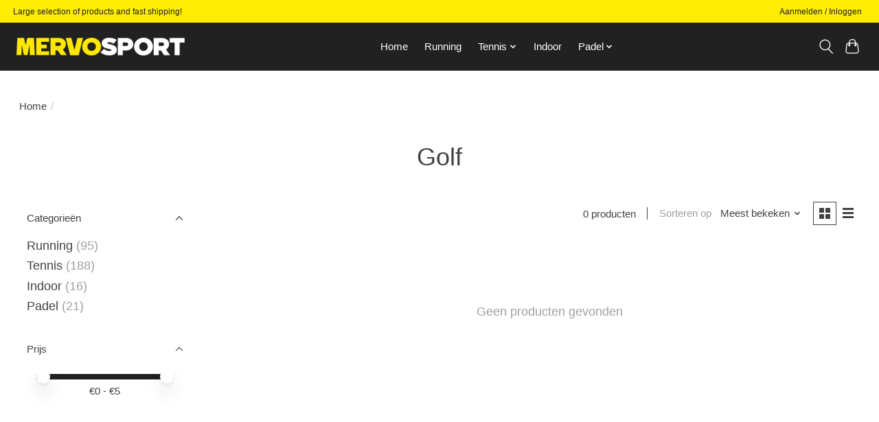

--- FILE ---
content_type: text/css; charset=UTF-8
request_url: https://cdn.webshopapp.com/shops/343330/themes/174583/assets/custom.css?2024091212565620210104192718
body_size: 854
content:
/* 20240429191217 - v2 */
.gui,
.gui-block-linklist li a {
  color: #666666;
}

.gui-page-title,
.gui a.gui-bold,
.gui-block-subtitle,
.gui-table thead tr th,
.gui ul.gui-products li .gui-products-title a,
.gui-form label,
.gui-block-title.gui-dark strong,
.gui-block-title.gui-dark strong a,
.gui-content-subtitle {
  color: #000000;
}

.gui-block-inner strong {
  color: #848484;
}

.gui a {
  color: #0a8de9;
}

.gui-input.gui-focus,
.gui-text.gui-focus,
.gui-select.gui-focus {
  border-color: #0a8de9;
  box-shadow: 0 0 2px #0a8de9;
}

.gui-select.gui-focus .gui-handle {
  border-color: #0a8de9;
}

.gui-block,
.gui-block-title,
.gui-buttons.gui-border,
.gui-block-inner,
.gui-image {
  border-color: #8d8d8d;
}

.gui-block-title {
  color: #333333;
  background-color: #ffffff;
}

.gui-content-title {
  color: #333333;
}

.gui-form .gui-field .gui-description span {
  color: #666666;
}

.gui-block-inner {
  background-color: #f4f4f4;
}

.gui-block-option {
  border-color: #ededed;
  background-color: #f9f9f9;
}

.gui-block-option-block {
  border-color: #ededed;
}

.gui-block-title strong {
  color: #333333;
}

.gui-line,
.gui-cart-sum .gui-line {
  background-color: #cbcbcb;
}

.gui ul.gui-products li {
  border-color: #dcdcdc;
}

.gui-block-subcontent,
.gui-content-subtitle {
  border-color: #dcdcdc;
}

.gui-faq,
.gui-login,
.gui-password,
.gui-register,
.gui-review,
.gui-sitemap,
.gui-block-linklist li,
.gui-table {
  border-color: #dcdcdc;
}

.gui-block-content .gui-table {
  border-color: #ededed;
}

.gui-table thead tr th {
  border-color: #cbcbcb;
  background-color: #f9f9f9;
}

.gui-table tbody tr td {
  border-color: #ededed;
}

.gui a.gui-button-large,
.gui a.gui-button-small {
  border-color: #8d8d8d;
  color: #000000;
  background-color: #ffffff;
}

.gui a.gui-button-large.gui-button-action,
.gui a.gui-button-small.gui-button-action {
  border-color: #8d8d8d;
  color: #000000;
  background-color: #ffffff;
}

.gui a.gui-button-large:active,
.gui a.gui-button-small:active {
  background-color: #cccccc;
  border-color: #707070;
}

.gui a.gui-button-large.gui-button-action:active,
.gui a.gui-button-small.gui-button-action:active {
  background-color: #cccccc;
  border-color: #707070;
}

.gui-input,
.gui-text,
.gui-select,
.gui-number {
  border-color: #8d8d8d;
  background-color: #ffffff;
}

.gui-select .gui-handle,
.gui-number .gui-handle {
  border-color: #8d8d8d;
}

.gui-number .gui-handle a {
  background-color: #ffffff;
}

.gui-input input,
.gui-number input,
.gui-text textarea,
.gui-select .gui-value {
  color: #000000;
}

.gui-progressbar {
  background-color: #76c61b;
}

/* custom */
body, h1, h2, h3, h4, h5, h6, p, li, a{
  font-family: 'Roboto', sans-serif;
}

.main-footer__link:hover{
  color: #FFEE03;
}

a{
  text-decoration: initial !important;
}

.btn--primary{
  border-radius: 30px;
  padding-inline: 30px;
  color: #FFF !important;
}

.btn--primary:hover{
  background: #FFEE03;
  color: #212121 !important;
}

@media (min-width: 64rem) {
    .hero-slideshow .carousel__controls .carousel__control {
        width: 40px;
        height: 40px;
    }
}
.carousel__control{
  height: 40px !important;
  background: #FFEE03;
  border-radius: 100% !important;
  cursor: pointer;
}

@media (max-width: 63rem) {
    .hero-slideshow .carousel__controls .carousel__control {
    height: 25px !important;
}
}

.main-header__top-section {
    background-color: #FFEE03;
    color: #212121;
}

.main-header__top-section .main-header__link, .main-header__top-section .main-header__link:hover {
    color: #212121;
}

a{
  transition: all .3s ease;
}

.main-header__link:hover{
    color: #FFEE03;
  text-decoration: initial;
}

.main-header__link[aria-current="page"]{
    color: #FFEE03 !important;
    text-decoration: initial;
}

input[type=search]{
  border-radius: 30px;
    height: 60px;
    padding-inline: 30px;
}

@media screen and (min-width: 992px){
  .text-xxl{
  font-size: 60px !important;
  }
}

.btn--subtle{
border-radius: 30px;
}

.customer-logos__item:hover {
  text-decoration: underline !important;
  
}


--- FILE ---
content_type: text/javascript;charset=utf-8
request_url: https://www.sportstore.nl/services/stats/pageview.js
body_size: -413
content:
// SEOshop 07-01-2026 05:37:15